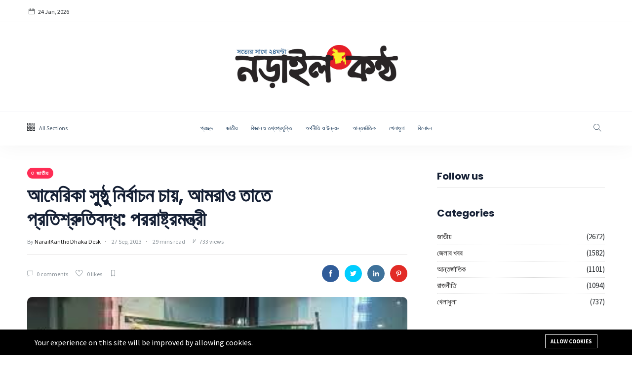

--- FILE ---
content_type: text/html; charset=UTF-8
request_url: https://narailkantho.com/amerika-sushthu-nirwacn-cay-amraoo-tate-prtisrutibddh-prrashtrmntree
body_size: 9944
content:
<!DOCTYPE html>
<html lang="bn">
<head>
  <script async src="https://pagead2.googlesyndication.com/pagead/js/adsbygoogle.js?client=ca-pub-8895749747211472"
     crossorigin="anonymous"></script>
     
     <meta name="google-adsense-account" content="ca-pub-8895749747211472">
    <meta charset="utf-8">
    <meta http-equiv="X-UA-Compatible" content="IE=edge">
    <meta content="width=device-width, initial-scale=1, minimum-scale=1, maximum-scale=5, user-scalable=1"
          name="viewport"/>
    <meta name="csrf-token" content="y8eJU02cbqh1FxsW5fRKgh1ICpzhIdYqZJNkvrgU">
    <link
        href="https://fonts.googleapis.com/css2?family=Poppins:wght@400;700&family=Source+Sans+Pro:ital,wght@0,400;0,500;0,700;0,900;1,400&display=swap"
        rel="stylesheet" type="text/css">
    <!-- Fonts-->
    <!-- CSS Library-->
    <style>
        :root {
            --color-primary: #87C6E3;
            --color-secondary: #455265;
            --color-success: #76E1C6;
            --color-danger: #F0A9A9;
            --color-warning: #E6BF7E;
            --color-info: #47B3BA;
            --color-light: #F3F3F3;
            --color-dark: #111111;
            --color-link: #222831;
            --color-white: #FFFFFF;
            --font-body: Source Sans Pro, sans-serif;
            --font-header: Poppins, sans-serif;
        }
    </style>

    <script>
        "use strict";
        window.themeUrl = 'https://narailkantho.com/themes/ultra';
        window.siteUrl = 'https://narailkantho.com';
        window.currentLanguage = 'bn';
    </script>

    <link rel="shortcut icon" href="https://narailkantho.com/storage/narailkantho-3.jpg">

<title>আমেরিকা সুষ্ঠু নির্বাচন চায়, আমরাও তাতে প্রতিশ্রুতিবদ্ধ: পররাষ্ট্রমন্ত্রী</title>
<meta name="description" content="আমেরিকার সঙ্গে বাংলাদেশের সম্পর্ক অত্যন্ত মধুর, কিন্তু কিছু গোষ্ঠী তিক্ততা সৃষ্টি করার চেষ্টা করছে এবং বাংলাদেশ নিয়ে মিথ্যাচার করছে বলে মন্তব্য করেছেন পররাষ্ট্রমন্ত্রী ড. এ কে আব্দুল মোমেন। তিনি বলেন, বন্ধুরাষ্ট্র আমেরিকাও অবাধ সুষ্ঠু নির্বাচন প্রত্যাশা করে আর আমরাও অবাধ ও সুষ্ঠু নির্বাচন করতে প্রতিশ্রুতিবদ্ধ।">
<link rel="canonical" href="https://narailkantho.com/amerika-sushthu-nirwacn-cay-amraoo-tate-prtisrutibddh-prrashtrmntree">
<meta property="og:site_name" content="">
<meta property="og:image" content="https://narailkantho.com/storage/80.jpeg">
<meta property="og:description" content="আমেরিকার সঙ্গে বাংলাদেশের সম্পর্ক অত্যন্ত মধুর, কিন্তু কিছু গোষ্ঠী তিক্ততা সৃষ্টি করার চেষ্টা করছে এবং বাংলাদেশ নিয়ে মিথ্যাচার করছে বলে মন্তব্য করেছেন পররাষ্ট্রমন্ত্রী ড. এ কে আব্দুল মোমেন। তিনি বলেন, বন্ধুরাষ্ট্র আমেরিকাও অবাধ সুষ্ঠু নির্বাচন প্রত্যাশা করে আর আমরাও অবাধ ও সুষ্ঠু নির্বাচন করতে প্রতিশ্রুতিবদ্ধ।">
<meta property="og:url" content="https://narailkantho.com/amerika-sushthu-nirwacn-cay-amraoo-tate-prtisrutibddh-prrashtrmntree">
<meta property="og:title" content="আমেরিকা সুষ্ঠু নির্বাচন চায়, আমরাও তাতে প্রতিশ্রুতিবদ্ধ: পররাষ্ট্রমন্ত্রী">
<meta property="og:type" content="article">
<meta name="twitter:title" content="আমেরিকা সুষ্ঠু নির্বাচন চায়, আমরাও তাতে প্রতিশ্রুতিবদ্ধ: পররাষ্ট্রমন্ত্রী">
<meta name="twitter:description" content="আমেরিকার সঙ্গে বাংলাদেশের সম্পর্ক অত্যন্ত মধুর, কিন্তু কিছু গোষ্ঠী তিক্ততা সৃষ্টি করার চেষ্টা করছে এবং বাংলাদেশ নিয়ে মিথ্যাচার করছে বলে মন্তব্য করেছেন পররাষ্ট্রমন্ত্রী ড. এ কে আব্দুল মোমেন। তিনি বলেন, বন্ধুরাষ্ট্র আমেরিকাও অবাধ সুষ্ঠু নির্বাচন প্রত্যাশা করে আর আমরাও অবাধ ও সুষ্ঠু নির্বাচন করতে প্রতিশ্রুতিবদ্ধ।">

<link media="all" type="text/css" rel="stylesheet" href="https://narailkantho.com/vendor/core/plugins/cookie-consent/css/cookie-consent.css?v=1.0.0">
<link media="all" type="text/css" rel="stylesheet" href="https://narailkantho.com/vendor/core/plugins/language/css/language-public.css?v=1.1.0">
<link media="all" type="text/css" rel="stylesheet" href="https://narailkantho.com/vendor/core/core/base/libraries/ckeditor/content-styles.css">
<link media="all" type="text/css" rel="stylesheet" href="https://narailkantho.com/vendor/core/plugins/toc/css/toc.css">
<link media="all" type="text/css" rel="stylesheet" href="https://narailkantho.com/themes/ultra/css/vendor/bootstrap.min.css">
<link media="all" type="text/css" rel="stylesheet" href="https://narailkantho.com/themes/ultra/css/vendor/flaticon.css">
<link media="all" type="text/css" rel="stylesheet" href="https://narailkantho.com/themes/ultra/css/vendor/slicknav.css">
<link media="all" type="text/css" rel="stylesheet" href="https://narailkantho.com/themes/ultra/css/vendor/animate.min.css">
<link media="all" type="text/css" rel="stylesheet" href="https://narailkantho.com/themes/ultra/css/vendor/fontawesome-all.min.css">
<link media="all" type="text/css" rel="stylesheet" href="https://narailkantho.com/themes/ultra/css/vendor/themify-icons.css">
<link media="all" type="text/css" rel="stylesheet" href="https://narailkantho.com/themes/ultra/css/vendor/slick.css">
<link media="all" type="text/css" rel="stylesheet" href="https://narailkantho.com/themes/ultra/css/vendor/perfect-scrollbar.css">
<link media="all" type="text/css" rel="stylesheet" href="https://narailkantho.com/themes/ultra/css/vendor/jquery-ui.css">
<link media="all" type="text/css" rel="stylesheet" href="https://narailkantho.com/themes/ultra/css/style.css?v=2.6.1">




<script async src="https://pagead2.googlesyndication.com/pagead/js/adsbygoogle.js?client=ca-pub-8895749747211472"
     crossorigin="anonymous"></script><script type="application/ld+json">{"@context":"https:\/\/schema.org","@type":"NewsArticle","mainEntityOfPage":{"@type":"WebPage","@id":"https:\/\/narailkantho.com\/amerika-sushthu-nirwacn-cay-amraoo-tate-prtisrutibddh-prrashtrmntree"},"headline":"\u0986\u09ae\u09c7\u09b0\u09bf\u0995\u09be \u09b8\u09c1\u09b7\u09cd\u09a0\u09c1 \u09a8\u09bf\u09b0\u09cd\u09ac\u09be\u099a\u09a8 \u099a\u09be\u09df, \u0986\u09ae\u09b0\u09be\u0993 \u09a4\u09be\u09a4\u09c7 \u09aa\u09cd\u09b0\u09a4\u09bf\u09b6\u09cd\u09b0\u09c1\u09a4\u09bf\u09ac\u09a6\u09cd\u09a7: \u09aa\u09b0\u09b0\u09be\u09b7\u09cd\u099f\u09cd\u09b0\u09ae\u09a8\u09cd\u09a4\u09cd\u09b0\u09c0","description":"\u0986\u09ae\u09c7\u09b0\u09bf\u0995\u09be\u09b0 \u09b8\u0999\u09cd\u0997\u09c7 \u09ac\u09be\u0982\u09b2\u09be\u09a6\u09c7\u09b6\u09c7\u09b0 \u09b8\u09ae\u09cd\u09aa\u09b0\u09cd\u0995 \u0985\u09a4\u09cd\u09af\u09a8\u09cd\u09a4 \u09ae\u09a7\u09c1\u09b0, \u0995\u09bf\u09a8\u09cd\u09a4\u09c1 \u0995\u09bf\u099b\u09c1 \u0997\u09cb\u09b7\u09cd\u09a0\u09c0 \u09a4\u09bf\u0995\u09cd\u09a4\u09a4\u09be \u09b8\u09c3\u09b7\u09cd\u099f\u09bf \u0995\u09b0\u09be\u09b0 \u099a\u09c7\u09b7\u09cd\u099f\u09be \u0995\u09b0\u099b\u09c7 \u098f\u09ac\u0982 \u09ac\u09be\u0982\u09b2\u09be\u09a6\u09c7\u09b6 \u09a8\u09bf\u09df\u09c7 \u09ae\u09bf\u09a5\u09cd\u09af\u09be\u099a\u09be\u09b0 \u0995\u09b0\u099b\u09c7 \u09ac\u09b2\u09c7 \u09ae\u09a8\u09cd\u09a4\u09ac\u09cd\u09af \u0995\u09b0\u09c7\u099b\u09c7\u09a8 \u09aa\u09b0\u09b0\u09be\u09b7\u09cd\u099f\u09cd\u09b0\u09ae\u09a8\u09cd\u09a4\u09cd\u09b0\u09c0 \u09a1. \u098f \u0995\u09c7 \u0986\u09ac\u09cd\u09a6\u09c1\u09b2 \u09ae\u09cb\u09ae\u09c7\u09a8\u0964 \u09a4\u09bf\u09a8\u09bf \u09ac\u09b2\u09c7\u09a8, \u09ac\u09a8\u09cd\u09a7\u09c1\u09b0\u09be\u09b7\u09cd\u099f\u09cd\u09b0 \u0986\u09ae\u09c7\u09b0\u09bf\u0995\u09be\u0993 \u0985\u09ac\u09be\u09a7 \u09b8\u09c1\u09b7\u09cd\u09a0\u09c1 \u09a8\u09bf\u09b0\u09cd\u09ac\u09be\u099a\u09a8 \u09aa\u09cd\u09b0\u09a4\u09cd\u09af\u09be\u09b6\u09be \u0995\u09b0\u09c7 \u0986\u09b0 \u0986\u09ae\u09b0\u09be\u0993 \u0985\u09ac\u09be\u09a7 \u0993 \u09b8\u09c1\u09b7\u09cd\u09a0\u09c1 \u09a8\u09bf\u09b0\u09cd\u09ac\u09be\u099a\u09a8 \u0995\u09b0\u09a4\u09c7 \u09aa\u09cd\u09b0\u09a4\u09bf\u09b6\u09cd\u09b0\u09c1\u09a4\u09bf\u09ac\u09a6\u09cd\u09a7\u0964","image":{"@type":"ImageObject","url":"https:\/\/narailkantho.com\/storage\/80.jpeg"},"author":{"@type":"Person","url":"https:\/\/narailkantho.com","name":"NarailKantho Dhaka Desk"},"publisher":{"@type":"Organization","name":"","logo":{"@type":"ImageObject","url":"https:\/\/narailkantho.com\/storage\/narailkantho-3.jpg"}},"datePublished":"2023-09-27","dateModified":"2026-01-24"}</script><link type="application/atom+xml" rel="alternate" title="Posts feed" href="https://narailkantho.com/feed/posts">
<link rel="preconnect" href="https://www.google.com">
<link rel="preconnect" href="https://www.gstatic.com" crossorigin>


<script>
    window.siteUrl = "https://narailkantho.com";
</script>

</head>

<body >
<div id="alert-container"></div>

<div class="scroll-progress primary-bg"></div>

<div class="main-wrap">
    
    <aside id="sidebar-wrapper"
       class="custom-scrollbar offcanvas-sidebar "
       data-load-url="https://narailkantho.com/ajax/get-panel-inner">
    <button class="off-canvas-close"><i class="ti-close"></i></button>
    <div class="sidebar-inner"></div>
</aside>


    <header class="main-header header-style-1">
    <div class="top-bar pt-10 pb-10 background-white  d-none d-md-block">
    <div class="container">
        <div class="row">
            <div class="col-6 text-left">
                                    <div class="language d-inline-block font-small ">
                        
                    </div>
                                <div class="d-inline-block">
                    <ul>
                        <li>
                            <span class="font-small"><i class="ti-calendar mr-5"></i>
                                24 Jan, 2026
                            </span>
                        </li>
                    </ul>
                </div>
            </div>

            <div class="col-6 text-right">
                                    <ul class="header-social-network d-inline-block list-inline ">
                                            </ul>
                
                            </div>
        </div>
    </div>
</div>
<!--End top bar-->


            <div class="header-logo background-white text-center pt-40 pb-40 d-none d-lg-block">
            <div class="container">
                <div class="row">
                    <div class="col-12">
                        <a href="https://narailkantho.com">
                            <img class="img-logo d-inline"
                                 src="https://narailkantho.com/storage/narailkantho-3.jpg"
                                 alt="">
                        </a>
                    </div>
                </div>
            </div>
        </div>
    
    <div class="header-bottom header-sticky background-white text-center">
        <div class="mobile_menu d-lg-none d-block"></div>
        <div class="container">
            <div class="row">
                <div class="col-12">
                    <!-- Off canvas -->
<div class="off-canvas-toggle-cover">
    <div class="off-canvas-toggle hidden d-inline-block ml-15" id="off-canvas-toggle">
        <i class="ti-layout-grid3"></i>
        <p class="font-small d-none d-md-inline">All Sections</p>
    </div>
</div>

                    <div class="logo-tablet d-md-inline d-lg-none d-none">
    <a href="https://narailkantho.com">
        <img class="logo-img d-inline" src="https://narailkantho.com/storage/narailkantho-mobile-3.jpg" alt="">
    </a>
</div>

                    <div class="logo-mobile d-inline d-md-none">
    <a href="https://narailkantho.com">
        <img class="logo-img d-inline" src="https://narailkantho.com/storage/mobile-logo.png" alt="">
    </a>
</div>


                    <div class="main-nav text-center d-none d-lg-block" style="display: none">
                        <nav>
                            <ul  id="navigation" class="main-menu" is-main-menu>
            <li class="cat-item   ">
            <a href="https://narailkantho.com" >
                 <i class="home"></i>  প্রচ্ছদ
            </a>
                    </li>
            <li class="cat-item   ">
            <a href="https://narailkantho.com/national" >
                 জাতীয়
            </a>
                    </li>
            <li class="cat-item   ">
            <a href="https://narailkantho.com/science-and-technology" >
                 বিজ্ঞান ও তথ্যপ্রযু্ক্তি
            </a>
                    </li>
            <li class="cat-item   ">
            <a href="https://narailkantho.com/economy" >
                 অর্থনীতি ও উন্নয়ন
            </a>
                    </li>
            <li class="cat-item   ">
            <a href="https://narailkantho.com/international" >
                 আন্তর্জাতিক
            </a>
                    </li>
            <li class="cat-item   ">
            <a href="https://narailkantho.com/sport" >
                 খেলাধুলা
            </a>
                    </li>
            <li class="cat-item   ">
            <a href="https://narailkantho.com/entertainment" >
                 বিনোদন
            </a>
                    </li>
    
            
                    <li class="text-left d-block d-md-none">
                                            </li>
        
                    <li class="text-left d-block d-md-none">
                <div class="header-social-network d-inline-block list-inline ">
                                    </div>
            </li>
            </ul>

                        </nav>
                    </div>

                    <!-- Search -->
<div class="search-button">
    <button class="search-icon"><i class="ti-search"></i></button>
    <span class="search-close float-right font-small"><i class="ti-close mr-5"></i>CLOSE</span>
</div>

                </div>
            </div>
        </div>
    </div>

    </header>


    <!--Search Form-->
<div class="main-search-form transition-02s">
    <div class="container">
        <div class="pt-10 pb-50 main-search-form-cover">
            <div class="row mb-20">
                <div class="col-12">
                    <form action="https://narailkantho.com/search" method="get" class="search-form position-relative">
                        <div class="search-form-icon"><i class="ti-search"></i></div>
                        <label>
                            <input type="text" class="search_field" placeholder="Enter keywords for search..."
                                   value="" name="q">
                        </label>
                    </form>
                </div>
            </div>
            <div class="row">
                <div class="col-12 font-small suggested-area">
                    <p class="d-inline font-small suggested"><strong>Suggested:</strong></p>
                    <ul class="list-inline d-inline-block">
                                                    <li class="list-inline-item"><a href="https://narailkantho.com/tag/nrail">নড়াইল</a></li>
                                                    <li class="list-inline-item"><a href="https://narailkantho.com/tag/nrailknth">নড়াইলকণ্ঠ</a></li>
                                                    <li class="list-inline-item"><a href="https://narailkantho.com/tag/lohagra">লোহাগড়া</a></li>
                                                    <li class="list-inline-item"><a href="https://narailkantho.com/tag/gopalnj">গোপালঞ্জ</a></li>
                                                    <li class="list-inline-item"><a href="https://narailkantho.com/tag/bienpi">বিএনপি</a></li>
                                                    <li class="list-inline-item"><a href="https://narailkantho.com/tag/masrafee">মাশরাফী</a></li>
                                                    <li class="list-inline-item"><a href="https://narailkantho.com/tag/rajneeti">রাজনীতি</a></li>
                                                    <li class="list-inline-item"><a href="https://narailkantho.com/tag/prdhanmntree">প্রধানমন্ত্রী</a></li>
                                                    <li class="list-inline-item"><a href="https://narailkantho.com/tag/kaliya">কালিয়া</a></li>
                                                    <li class="list-inline-item"><a href="https://narailkantho.com/tag/nirwacn">নির্বাচন</a></li>
                                            </ul>
                </div>
            </div>
        </div>
    </div>
</div>



<!--main content-->
<div class="main_content sidebar_right pb-50  pt-50 ">
    <div data-post-id="1320"></div>
    
    <div class="container">
        <div class="row">
            <div class="col-lg-8 col-md-12 col-sm-12">
                                    <div class="entry-header single-header-default entry-header-1 mb-30">
                <div class="entry-meta meta-0 font-small mb-15">
            <a href="https://narailkantho.com/national">
                <span class="post-cat background1 color-white">জাতীয়</span>
            </a>
        </div>
        <h1 class="post-title">
        <a href="https://narailkantho.com/amerika-sushthu-nirwacn-cay-amraoo-tate-prtisrutibddh-prrashtrmntree" >আমেরিকা সুষ্ঠু নির্বাচন চায়, আমরাও তাতে প্রতিশ্রুতিবদ্ধ: পররাষ্ট্রমন্ত্রী</a>
    </h1>

    <div class="entry-meta meta-1 font-small color-grey mt-15 mb-15">
                    <span class="post-by">By <a href="https://narailkantho.com">NarailKantho Dhaka Desk</a></span>
                <span class="post-on has-dot">27 Sep, 2023</span>
        <span class="time-reading has-dot">29 mins read</span>
        <span class="hit-count"><i class="ti-bolt"></i> 733 views</span>
    </div>

    <div class="bt-1 border-color-1 mt-20 mb-20"></div>
    <div class="clearfix">
        <div class="entry-meta meta-1 font-small color-grey float-left mt-10">
                            <span class="hit-count"><i class="ti-comment mr-5"></i> 0 comments</span>
                                        <span
                    class="btn-action-favorite-post "
                    title="Add to favorite"
                    data-post-id="1320"
                    data-login-id=""
                    data-url="https://narailkantho.com/favorite-post/subscribe">
                    <i class="ti-heart mr-5"></i>
                </span>
                <span> 0 likes</span>
                <span
                    class="hit-count btn-action-favorite-post "
                    title="Add to bookmark"
                    data-type="bookmark"
                    data-post-id="1320"
                    data-login-id=""
                    data-url="https://narailkantho.com/bookmark-post/subscribe">
                    <i class="ti-bookmark mr-5"></i>
                </span>
                    </div>
        <ul class="d-inline-block list-inline float-right single-social-share">
            <li class="list-inline-item">
    <a class="social-icon facebook-icon text-xs-center color-white"
       href="javascript:void(0)"
       onclick="window.open('https://www.facebook.com/sharer/sharer.php?u=https%3A%2F%2Fnarailkantho.com%2Famerika-sushthu-nirwacn-cay-amraoo-tate-prtisrutibddh-prrashtrmntree&title=আমেরিকার সঙ্গে বাংলাদেশের সম্পর্ক অত্যন্ত মধুর, কিন্তু কিছু গোষ্ঠী তিক্ততা সৃষ্টি করার চেষ্টা করছে এবং বাংলাদেশ নিয়ে মিথ্যাচার করছে বলে মন্তব্য করেছেন পররাষ্ট্রমন্ত্রী ড. এ কে আব্দুল মোমেন। তিনি বলেন, বন্ধুরাষ্ট্র আমেরিকাও অবাধ সুষ্ঠু নির্বাচন প্রত্যাশা করে আর আমরাও অবাধ ও সুষ্ঠু নির্বাচন করতে প্রতিশ্রুতিবদ্ধ।', 'Share This Post', 'width=640,height=450'); return false">
        <i class="ti-facebook"></i>
    </a>
</li>
<li class="list-inline-item">
    <a class="social-icon twitter-icon text-xs-center color-white"
       href="javascript:void(0)"
       onclick="window.open('https://twitter.com/intent/tweet?url=https%3A%2F%2Fnarailkantho.com%2Famerika-sushthu-nirwacn-cay-amraoo-tate-prtisrutibddh-prrashtrmntree&text=আমেরিকার সঙ্গে বাংলাদেশের সম্পর্ক অত্যন্ত মধুর, কিন্তু কিছু গোষ্ঠী তিক্ততা সৃষ্টি করার চেষ্টা করছে এবং বাংলাদেশ নিয়ে মিথ্যাচার করছে বলে মন্তব্য করেছেন পররাষ্ট্রমন্ত্রী ড. এ কে আব্দুল মোমেন। তিনি বলেন, বন্ধুরাষ্ট্র আমেরিকাও অবাধ সুষ্ঠু নির্বাচন প্রত্যাশা করে আর আমরাও অবাধ ও সুষ্ঠু নির্বাচন করতে প্রতিশ্রুতিবদ্ধ।', 'Share This Post', 'width=640,height=450'); return false">
        <i class="ti-twitter-alt"></i>
    </a>
</li>
<li class="list-inline-item">
    <a class="social-icon instagram-icon text-xs-center color-white"
       href="javascript:void(0)"
       onclick="window.open('https://www.linkedin.com/shareArticle?mini=true&url=https%3A%2F%2Fnarailkantho.com%2Famerika-sushthu-nirwacn-cay-amraoo-tate-prtisrutibddh-prrashtrmntree&summary=আমেরিকার সঙ্গে বাংলাদেশের সম্পর্ক অত্যন্ত মধুর, কিন্তু কিছু গোষ্ঠী তিক্ততা সৃষ্টি করার চেষ্টা করছে এবং বাংলাদেশ নিয়ে মিথ্যাচার করছে বলে মন্তব্য করেছেন পররাষ্ট্রমন্ত্রী ড. এ কে আব্দুল মোমেন। তিনি বলেন, বন্ধুরাষ্ট্র আমেরিকাও অবাধ সুষ্ঠু নির্বাচন প্রত্যাশা করে আর আমরাও অবাধ ও সুষ্ঠু নির্বাচন করতে প্রতিশ্রুতিবদ্ধ।', 'Share This Post', 'width=640,height=450'); return false">
        <i class="ti-linkedin"></i>
    </a>
</li>
<li class="list-inline-item">
    <a class="social-icon pinterest-icon text-xs-center color-white"
       href="javascript:void(0)"
       onclick="window.open('http://pinterest.com/pin/create/button/?url=https%3A%2F%2Fnarailkantho.com%2Famerika-sushthu-nirwacn-cay-amraoo-tate-prtisrutibddh-prrashtrmntree&summary=আমেরিকার সঙ্গে বাংলাদেশের সম্পর্ক অত্যন্ত মধুর, কিন্তু কিছু গোষ্ঠী তিক্ততা সৃষ্টি করার চেষ্টা করছে এবং বাংলাদেশ নিয়ে মিথ্যাচার করছে বলে মন্তব্য করেছেন পররাষ্ট্রমন্ত্রী ড. এ কে আব্দুল মোমেন। তিনি বলেন, বন্ধুরাষ্ট্র আমেরিকাও অবাধ সুষ্ঠু নির্বাচন প্রত্যাশা করে আর আমরাও অবাধ ও সুষ্ঠু নির্বাচন করতে প্রতিশ্রুতিবদ্ধ।', 'Share This Post', 'width=640,height=450'); return false">
        <i class="ti-pinterest"></i>
    </a>
</li>

        </ul>
    </div>
</div>

<div class="video-player">
            <figure class="single-thumnail">
            <div class="border-radius-5">
                <div class="slider-single text-center">
                    <img class="border-radius-10 lazy"
                         src="https://narailkantho.com/storage/80.jpeg"
                         data-src="https://narailkantho.com/storage/80-1024xauto.jpeg"
                         src=""
                         loading="lazy"
                         style="width: 100%;"
                         alt="আমেরিকা সুষ্ঠু নির্বাচন চায়, আমরাও তাতে প্রতিশ্রুতিবদ্ধ: পররাষ্ট্রমন্ত্রী">
                </div>
            </div>
        </figure>
    </div>

                
                <div class="single-excerpt">
                    <p class="font-large">আমেরিকার সঙ্গে বাংলাদেশের সম্পর্ক অত্যন্ত মধুর, কিন্তু কিছু গোষ্ঠী তিক্ততা সৃষ্টি করার চেষ্টা করছে এবং বাংলাদেশ নিয়ে মিথ্যাচার করছে বলে মন্তব্য করেছেন পররাষ্ট্রমন্ত্রী ড. এ কে আব্দুল মোমেন। তিনি বলেন, বন্ধুরাষ্ট্র আমেরিকাও অবাধ সুষ্ঠু নির্বাচন প্রত্যাশা করে আর আমরাও অবাধ ও সুষ্ঠু নির্বাচন করতে প্রতিশ্রুতিবদ্ধ।</p>
                </div>
                <div class="entry-main-content wow fadeIn animated">
                                        <div class="ck-content"><article class="jw_detail_content_holder jw_detail_content_body content mb16"><div class="viewport jw_article_body"><p style="text-align:justify;">সম্প্রতি নিউইয়র্কের বাঙালি অধ্যুষিত জ্যাকসন হাইটসে বঙ্গবন্ধু ফাউন্ডেশন, যুক্তরাষ্ট্র শাখা আয়োজিত এক মতবিনিময় সভায় মন্ত্রী এই মন্তব্য করেন। আজ বুধবার পররাষ্ট্র মন্ত্রণালয় থেকে পাঠানো এক সংবাদ বিজ্ঞপ্তিতে এসব জানানো হয়।</p><p style="text-align:justify;">পররাষ্ট্রমন্ত্রী বলেন, ‘যুক্তরাষ্ট্রের সঙ্গে আমাদের অত্যন্ত বন্ধুত্বপূর্ণ সম্পর্ক রয়েছে। আমরা যে নীতি ও মূল্যবোধে বিশ্বাস করি, যুক্তরাষ্ট্র সেই নীতি ও মূল্যবোধে বিশ্বাস করে। বাংলাদেশ হচ্ছে সেই দেশ যেখানে গণতন্ত্রের জন্য আমরা লড়াই সংগ্রাম করেছি। আমরা জনগণের ভোটে জয়লাভ করলেও ১৯৭১ সালে আমাদের সরকার গঠন করতে দেয়নি। বরং আমাদের ওপর গণহত্যা চালানো হয়েছিল আর তখন বঙ্গবন্ধু স্বাধীনতার ঘোষণা দেন।’</p><p style="text-align:justify;">ড. মোমেন বলেন, ‘আমরা স্বাধীনতার ঘোষণা দিয়েছিলাম গণতন্ত্র, ন্যায়বিচার, মানবাধিকার প্রতিষ্ঠার জন্য। এজন্য স্বাধীনতা যুদ্ধে আমাদের ৩০ লাখ মানুষের প্রাণ দিতে হয়েছে। পৃথিবীর কোথাও গণতন্ত্র ও মানবাধিকারের জন্য এতো অল্প সময়ে এতো মানুষ আত্মত্যাগ করেনি। আমরা পৃথিবীর মধ্যে একমাত্র জাতি যারা গণতন্ত্র ও মানবাধিকারের জন্য এতো বড় ত্যাগ স্বীকার করেছে।’</p><p style="text-align:justify;">পররাষ্ট্রমন্ত্রী বলেন, যুক্তরাষ্ট্র গণতন্ত্রে ও মানবাধিকারে বিশ্বাস করে। তাই যুক্তরাষ্ট্রের সঙ্গে আমাদের মতের, চিন্তার মিল আছে। নীতিগতভাবে আমাদের দুদেশের মধ্যে মিল রয়েছে।</p><p style="text-align:justify;">তবে তাদের কোনো কোনো ব্যক্তিবিশেষ হয়ত আমাদের উন্নয়ন পছন্দ করছেন না, তাদের ব্যাপারে সজাগ থাকতে যুক্তরাষ্ট্রে প্রবাসী বাংলাদেশিদের প্রতি আহ্বান জানান পররাষ্ট্রমন্ত্রী। কেউ বাংলাদেশ নিয়ে মিথ্যাচার করলে তাদের মিথ্যাচারকে চ্যালেঞ্জ করতে দলমত নির্বিশেষে প্রবাসী বাংলাদেশিদের রুখে দাঁড়াতেও আহ্বান জানান তিনি।</p><p style="text-align:justify;">ডিজিটাল সিকিউরিটি অ্যাক্ট সংশোধনের কথা উল্লেখ করে মন্ত্রী বলেন, যুক্তরাষ্ট্র বন্ধু রাষ্ট্র হিসেবে যেসব ভালো পরামর্শ দেয় আমরা সেটা গ্রহণ করি। যুক্তরাষ্ট্র অবাধ সুষ্ঠু নির্বাচন প্রত্যাশা করে আর আমরাও অবাধ ও সুষ্ঠু নির্বাচন করতে প্রতিশ্রুতিবদ্ধ। কিন্তু আমাদের দেশের কিছু লোক আছে যারা নির্বাচন বয়কট করতে চায়, নির্বাচন ভয় পায়। নির্বাচন বানচাল করতে তারা সবরকমের চেষ্টা করে।</p><p style="text-align:justify;">পররাষ্ট্রমন্ত্রী বলেন, ‘বাংলাদেশ এখন বিশ্বের ৩৫তম বৃহৎ অর্থনীতির দেশ। বাংলাদেশের বর্তমান অর্থনৈতিক উন্নয়নের ধারা অব্যাহত থাকলে কয়েক বছরের মধ্যে আমরা ২৬তম বড় অর্থনীতিতে পরিণত হব। আমাদের রয়েছে ১৭ কোটি মানুষ, তাই আমাদের নিজস্ব বাজারও অনেক বড়। সেজন্য আমাদের দেশের প্রতি অনেকেরই আগ্রহ বেড়েছে, কারণ আমাদের মাথাপিছু আয় ৫ গুণ বেড়েছে। দারিদ্রের হার অর্ধেকের বেশি কমেছে। এসবই শেখ হাসিনার সরকারের লক্ষ্যভিত্তিক পদক্ষেপ বাস্তবায়নের কারণে সম্ভব হয়েছে।’</p><p style="text-align:justify;">ড. মোমেন আরও বলেন, ‘আমরা এখন খাদ্যে স্বয়ংসম্পূর্ণ। মাছ এবং সবজি উৎপাদনে আমরা বিশ্বে তৃতীয়। চাল উৎপাদনে আমরা বিশ্বে চতুর্থ। আমাদের কৃষিজমি অনেক কমে গেছে কিন্তু খাদ্য উৎপাদন চারগুণ বেড়েছে। প্রধানমন্ত্রী শেখ হাসিনার দূরদর্শী নেতৃত্বের কারণে এটা সম্ভব হয়েছে। তবে আমরা এই উন্নতি করছি বলে অনেকেরই গাত্রদাহ হচ্ছে। আমাদের দেশের উন্নয়ন কর্মকাণ্ড অনেকেরই পছন্দ হচ্ছে না। কারণ এখন আমরা বিদেশির পয়সায় চলি না। আর আমরা উন্নতি করেছি বলে অনেকের আগ্রহ বেড়েছে। অনেকেই আমাদের কাছে টানার চেষ্টা করছে। কিন্তু আমরা কারো লেজুরবৃত্তি করতে চাই না। আমরা একটা স্বাধীন সার্বভৌম দেশ। আমরা বিজয়ের জাতি। আমাদের জাতির পিতা বঙ্গবন্ধু শেখ মুজিবুর রহমান আমাদের একটি সুন্দর পররাষ্ট্রনীতি দিয়ে গেছেন। আর এই নীতি হচ্ছে- সবার সাথে বন্ধুত্ব, কারো সাথে বৈরিতা নয়। আমরা এই নীতিতে বিশ্বাস করি। আমরা একটা ভারসাম্যপূর্ণ পররাষ্ট্রনীতি অনুসরণ করি।'</p><p style="text-align:justify;">বঙ্গবন্ধু ফাউন্ডেশন যুক্তরাষ্ট্র শাখার সাধারণ সম্পাদক আব্দুল কাদের মিয়ার সভাপতিত্বে অনুষ্ঠিত এ মতবিনিময় সভায় বিশেষ অতিথি হিসেবে উপস্থিত ছিলেন বঙ্গবন্ধু ফাউন্ডেশনের কেন্দ্রীয় কমিটির নির্বাহী সভাপতি ড. মসিউর মালেক।</p></div></article></div>
                </div>

                
                <div class="entry-bottom mt-50 mb-30">
                                    </div>

                <div class="single-social-share clearfix wow fadeIn animated">
                    <ul class="d-inline-block list-inline float-right">
                        <li class="list-inline-item">
    <a class="social-icon facebook-icon text-xs-center color-white"
       href="javascript:void(0)"
       onclick="window.open('https://www.facebook.com/sharer/sharer.php?u=https%3A%2F%2Fnarailkantho.com%2Famerika-sushthu-nirwacn-cay-amraoo-tate-prtisrutibddh-prrashtrmntree&title=আমেরিকার সঙ্গে বাংলাদেশের সম্পর্ক অত্যন্ত মধুর, কিন্তু কিছু গোষ্ঠী তিক্ততা সৃষ্টি করার চেষ্টা করছে এবং বাংলাদেশ নিয়ে মিথ্যাচার করছে বলে মন্তব্য করেছেন পররাষ্ট্রমন্ত্রী ড. এ কে আব্দুল মোমেন। তিনি বলেন, বন্ধুরাষ্ট্র আমেরিকাও অবাধ সুষ্ঠু নির্বাচন প্রত্যাশা করে আর আমরাও অবাধ ও সুষ্ঠু নির্বাচন করতে প্রতিশ্রুতিবদ্ধ।', 'Share This Post', 'width=640,height=450'); return false">
        <i class="ti-facebook"></i>
    </a>
</li>
<li class="list-inline-item">
    <a class="social-icon twitter-icon text-xs-center color-white"
       href="javascript:void(0)"
       onclick="window.open('https://twitter.com/intent/tweet?url=https%3A%2F%2Fnarailkantho.com%2Famerika-sushthu-nirwacn-cay-amraoo-tate-prtisrutibddh-prrashtrmntree&text=আমেরিকার সঙ্গে বাংলাদেশের সম্পর্ক অত্যন্ত মধুর, কিন্তু কিছু গোষ্ঠী তিক্ততা সৃষ্টি করার চেষ্টা করছে এবং বাংলাদেশ নিয়ে মিথ্যাচার করছে বলে মন্তব্য করেছেন পররাষ্ট্রমন্ত্রী ড. এ কে আব্দুল মোমেন। তিনি বলেন, বন্ধুরাষ্ট্র আমেরিকাও অবাধ সুষ্ঠু নির্বাচন প্রত্যাশা করে আর আমরাও অবাধ ও সুষ্ঠু নির্বাচন করতে প্রতিশ্রুতিবদ্ধ।', 'Share This Post', 'width=640,height=450'); return false">
        <i class="ti-twitter-alt"></i>
    </a>
</li>
<li class="list-inline-item">
    <a class="social-icon instagram-icon text-xs-center color-white"
       href="javascript:void(0)"
       onclick="window.open('https://www.linkedin.com/shareArticle?mini=true&url=https%3A%2F%2Fnarailkantho.com%2Famerika-sushthu-nirwacn-cay-amraoo-tate-prtisrutibddh-prrashtrmntree&summary=আমেরিকার সঙ্গে বাংলাদেশের সম্পর্ক অত্যন্ত মধুর, কিন্তু কিছু গোষ্ঠী তিক্ততা সৃষ্টি করার চেষ্টা করছে এবং বাংলাদেশ নিয়ে মিথ্যাচার করছে বলে মন্তব্য করেছেন পররাষ্ট্রমন্ত্রী ড. এ কে আব্দুল মোমেন। তিনি বলেন, বন্ধুরাষ্ট্র আমেরিকাও অবাধ সুষ্ঠু নির্বাচন প্রত্যাশা করে আর আমরাও অবাধ ও সুষ্ঠু নির্বাচন করতে প্রতিশ্রুতিবদ্ধ।', 'Share This Post', 'width=640,height=450'); return false">
        <i class="ti-linkedin"></i>
    </a>
</li>
<li class="list-inline-item">
    <a class="social-icon pinterest-icon text-xs-center color-white"
       href="javascript:void(0)"
       onclick="window.open('http://pinterest.com/pin/create/button/?url=https%3A%2F%2Fnarailkantho.com%2Famerika-sushthu-nirwacn-cay-amraoo-tate-prtisrutibddh-prrashtrmntree&summary=আমেরিকার সঙ্গে বাংলাদেশের সম্পর্ক অত্যন্ত মধুর, কিন্তু কিছু গোষ্ঠী তিক্ততা সৃষ্টি করার চেষ্টা করছে এবং বাংলাদেশ নিয়ে মিথ্যাচার করছে বলে মন্তব্য করেছেন পররাষ্ট্রমন্ত্রী ড. এ কে আব্দুল মোমেন। তিনি বলেন, বন্ধুরাষ্ট্র আমেরিকাও অবাধ সুষ্ঠু নির্বাচন প্রত্যাশা করে আর আমরাও অবাধ ও সুষ্ঠু নির্বাচন করতে প্রতিশ্রুতিবদ্ধ।', 'Share This Post', 'width=640,height=450'); return false">
        <i class="ti-pinterest"></i>
    </a>
</li>

                    </ul>
                </div>

                <div class="bt-1 border-color-1 mt-30 mb-30"></div>
                                    <div class="author-bio mt-50 border-radius-10 bg-white wow fadeIn animated">
                        <div class="author-image mb-md-30">
                            <a href="https://narailkantho.com">
                                <img class="avatar"
                                     src="https://narailkantho.com/vendor/core/core/base/images/placeholder.png"
                                     loading="lazy"
                                     alt="NarailKantho Dhaka Desk">
                            </a>
                        </div>
                        <div class="author-info">
                            <a href="https://narailkantho.com">
                                <h4 class="font-weight-bold mb-20">
                                    <span class="vcard author">
                                        <span class="fn">NarailKantho Dhaka Desk</span>
                                    </span>
                                </h4>
                            </a>
                            <p></p>
                        </div>
                    </div>
                
                
                
                                    <div class="related-posts">
    <h3 class="mb-30">Related posts</h3>
    <div class="loop-list">
                    <article class="row mb-30">
                <div class="col-md-4">
    <div class="post-thumb position-relative thumb-overlay mr-20">
        <div class="img-hover-slide border-radius-5 position-relative lazy"
             data-bg="https://narailkantho.com/storage/1544-400x400.jpg"
             style="background-image: url()">
            <a class="img-link" href="https://narailkantho.com/swadheentar-54-bchre-deser-sangbidhanik-prtishthangulo-swayttsasn-payni" ></a>
                                </div>
        <ul class="social-share">
            <li><a href="#"><i class="ti-sharethis"></i></a></li>
            <li>
    <a class="fb"
       href="javascript:void(0)"
       onclick="window.open('https://www.facebook.com/sharer/sharer.php?u=https%3A%2F%2Fnarailkantho.com%2Fswadheentar-54-bchre-deser-sangbidhanik-prtishthangulo-swayttsasn-payni&title=ডাক, টেলিযোগাযোগ ও তথ্যপ্রযুক্তি মন্ত্রণালয়ের দায়িত্বপ্রাপ্ত প্রধান উপদেষ্টার বিশেষ সহকারী ফয়েজ আহমদ তৈয়্যব বলেছেন, স্বাধীনতার ৫৪ বছরে আমরা অনেক চ্যালেঞ্জ পেরিয়েছি, কিন্তু দেশের সাংবিধানিক প্রতিষ্ঠানগুলো স্বায়ত্তশাসন পায়নি এবং জনগণের কাছে জবাবদিহি করতে পারেনি।', 'Share This Post', 'width=640,height=450'); return false"
       title="Share on Facebook">
        <i class="ti-facebook"></i>
    </a>
</li>
<li>
    <a class="tw"
       href="javascript:void(0)"
       onclick="window.open('https://twitter.com/intent/tweet?url=https%3A%2F%2Fnarailkantho.com%2Fswadheentar-54-bchre-deser-sangbidhanik-prtishthangulo-swayttsasn-payni&text=ডাক, টেলিযোগাযোগ ও তথ্যপ্রযুক্তি মন্ত্রণালয়ের দায়িত্বপ্রাপ্ত প্রধান উপদেষ্টার বিশেষ সহকারী ফয়েজ আহমদ তৈয়্যব বলেছেন, স্বাধীনতার ৫৪ বছরে আমরা অনেক চ্যালেঞ্জ পেরিয়েছি, কিন্তু দেশের সাংবিধানিক প্রতিষ্ঠানগুলো স্বায়ত্তশাসন পায়নি এবং জনগণের কাছে জবাবদিহি করতে পারেনি।', 'Share This Post', 'width=640,height=450'); return false"
       title="Tweet now">
        <i class="ti-twitter-alt"></i>
    </a>
</li>
<li>
    <a class="it"
       href="javascript:void(0)"
       onclick="window.open('https://www.linkedin.com/shareArticle?mini=true&url=https%3A%2F%2Fnarailkantho.com%2Fswadheentar-54-bchre-deser-sangbidhanik-prtishthangulo-swayttsasn-payni&summary=ডাক, টেলিযোগাযোগ ও তথ্যপ্রযুক্তি মন্ত্রণালয়ের দায়িত্বপ্রাপ্ত প্রধান উপদেষ্টার বিশেষ সহকারী ফয়েজ আহমদ তৈয়্যব বলেছেন, স্বাধীনতার ৫৪ বছরে আমরা অনেক চ্যালেঞ্জ পেরিয়েছি, কিন্তু দেশের সাংবিধানিক প্রতিষ্ঠানগুলো স্বায়ত্তশাসন পায়নি এবং জনগণের কাছে জবাবদিহি করতে পারেনি।', 'Share This Post', 'width=640,height=450'); return false"
       title="Share on Linkedin">
        <i class="ti-linkedin"></i>
    </a>
</li>
<li>
    <a class="pt"
       href="javascript:void(0)"
       onclick="window.open('http://pinterest.com/pin/create/button/?url=https%3A%2F%2Fnarailkantho.com%2Fswadheentar-54-bchre-deser-sangbidhanik-prtishthangulo-swayttsasn-payni&summary=ডাক, টেলিযোগাযোগ ও তথ্যপ্রযুক্তি মন্ত্রণালয়ের দায়িত্বপ্রাপ্ত প্রধান উপদেষ্টার বিশেষ সহকারী ফয়েজ আহমদ তৈয়্যব বলেছেন, স্বাধীনতার ৫৪ বছরে আমরা অনেক চ্যালেঞ্জ পেরিয়েছি, কিন্তু দেশের সাংবিধানিক প্রতিষ্ঠানগুলো স্বায়ত্তশাসন পায়নি এবং জনগণের কাছে জবাবদিহি করতে পারেনি।', 'Share This Post', 'width=640,height=450'); return false">
        <i class="ti-pinterest"></i>
    </a>
</li>

        </ul>
    </div>
</div>

<div class="col-md-8">
    <div class="post-content">
        <div class="entry-meta meta-0 font-small mb-15">
                                        <a href="https://narailkantho.com/national">
                    <span class="post-cat background9 color-white">জাতীয়</span>
                </a>
                    </div>
        <h4 class="post-title">
            <a href="https://narailkantho.com/swadheentar-54-bchre-deser-sangbidhanik-prtishthangulo-swayttsasn-payni" >
                ‘স্বাধীনতার ৫৪ বছরে দেশের সাংবিধানিক প্রতিষ্ঠানগুলো স্বায়ত্তশাসন পায়নি’
            </a>
        </h4>
        <div class="entry-meta meta-1 font-small color-grey mt-15 mb-15 d-flex">
            <span class="post-on">24 Jan, 2026</span>
            <span class="time-reading">
                <i class="ti-timer"></i>
                11 mins read
            </span>
            <span class="hit-count"><i class="ti-bolt"></i>4 views</span>
        </div>
        <p class="font-medium">ডাক, টেলিযোগাযোগ ও তথ্যপ্রযুক্তি মন্ত্রণালয়ের দায়িত্বপ্রাপ্ত প্রধান উপদেষ্টার বিশেষ সহকারী ফয়েজ আহমদ তৈয়্যব বলেছেন, স্বাধীনতার ৫৪ বছরে আমরা অনেক চ্যালেঞ্জ পেরিয়েছি, কিন্তু দেশের সাংবিধানিক প্রতিষ্ঠানগুলো স্বায়ত্তশাসন পায়নি এবং জনগণের কাছে জবাবদিহি করতে পারেনি।</p>
            </div>
</div>

            </article>
                    <article class="row mb-30">
                <div class="col-md-4">
    <div class="post-thumb position-relative thumb-overlay mr-20">
        <div class="img-hover-slide border-radius-5 position-relative lazy"
             data-bg="https://narailkantho.com/storage/1540-400x400.jpg"
             style="background-image: url()">
            <a class="img-link" href="https://narailkantho.com/12-februyarir-nirwacn-hbe-vbishzter-jnz-mandnd" ></a>
                                </div>
        <ul class="social-share">
            <li><a href="#"><i class="ti-sharethis"></i></a></li>
            <li>
    <a class="fb"
       href="javascript:void(0)"
       onclick="window.open('https://www.facebook.com/sharer/sharer.php?u=https%3A%2F%2Fnarailkantho.com%2F12-februyarir-nirwacn-hbe-vbishzter-jnz-mandnd&title=১২ ফেব্রুয়ারির সাধারণ নির্বাচন বাংলাদেশের ভবিষ্যতের সব নির্বাচনের জন্য একটি মানদণ্ড (বেঞ্চমার্ক) হয়ে থাকবে বলে মন্তব্য করেছেন প্রধান উপদেষ্টা অধ্যাপক মুহাম্মদ ইউনূস।', 'Share This Post', 'width=640,height=450'); return false"
       title="Share on Facebook">
        <i class="ti-facebook"></i>
    </a>
</li>
<li>
    <a class="tw"
       href="javascript:void(0)"
       onclick="window.open('https://twitter.com/intent/tweet?url=https%3A%2F%2Fnarailkantho.com%2F12-februyarir-nirwacn-hbe-vbishzter-jnz-mandnd&text=১২ ফেব্রুয়ারির সাধারণ নির্বাচন বাংলাদেশের ভবিষ্যতের সব নির্বাচনের জন্য একটি মানদণ্ড (বেঞ্চমার্ক) হয়ে থাকবে বলে মন্তব্য করেছেন প্রধান উপদেষ্টা অধ্যাপক মুহাম্মদ ইউনূস।', 'Share This Post', 'width=640,height=450'); return false"
       title="Tweet now">
        <i class="ti-twitter-alt"></i>
    </a>
</li>
<li>
    <a class="it"
       href="javascript:void(0)"
       onclick="window.open('https://www.linkedin.com/shareArticle?mini=true&url=https%3A%2F%2Fnarailkantho.com%2F12-februyarir-nirwacn-hbe-vbishzter-jnz-mandnd&summary=১২ ফেব্রুয়ারির সাধারণ নির্বাচন বাংলাদেশের ভবিষ্যতের সব নির্বাচনের জন্য একটি মানদণ্ড (বেঞ্চমার্ক) হয়ে থাকবে বলে মন্তব্য করেছেন প্রধান উপদেষ্টা অধ্যাপক মুহাম্মদ ইউনূস।', 'Share This Post', 'width=640,height=450'); return false"
       title="Share on Linkedin">
        <i class="ti-linkedin"></i>
    </a>
</li>
<li>
    <a class="pt"
       href="javascript:void(0)"
       onclick="window.open('http://pinterest.com/pin/create/button/?url=https%3A%2F%2Fnarailkantho.com%2F12-februyarir-nirwacn-hbe-vbishzter-jnz-mandnd&summary=১২ ফেব্রুয়ারির সাধারণ নির্বাচন বাংলাদেশের ভবিষ্যতের সব নির্বাচনের জন্য একটি মানদণ্ড (বেঞ্চমার্ক) হয়ে থাকবে বলে মন্তব্য করেছেন প্রধান উপদেষ্টা অধ্যাপক মুহাম্মদ ইউনূস।', 'Share This Post', 'width=640,height=450'); return false">
        <i class="ti-pinterest"></i>
    </a>
</li>

        </ul>
    </div>
</div>

<div class="col-md-8">
    <div class="post-content">
        <div class="entry-meta meta-0 font-small mb-15">
                                        <a href="https://narailkantho.com/national">
                    <span class="post-cat background7 color-white">জাতীয়</span>
                </a>
                    </div>
        <h4 class="post-title">
            <a href="https://narailkantho.com/12-februyarir-nirwacn-hbe-vbishzter-jnz-mandnd" >
                ১২ ফেব্রুয়ারির নির্বাচন হবে ভবিষ্যতের জন্য মানদণ্ড
            </a>
        </h4>
        <div class="entry-meta meta-1 font-small color-grey mt-15 mb-15 d-flex">
            <span class="post-on">23 Jan, 2026</span>
            <span class="time-reading">
                <i class="ti-timer"></i>
                26 mins read
            </span>
            <span class="hit-count"><i class="ti-bolt"></i>23 views</span>
        </div>
        <p class="font-medium">১২ ফেব্রুয়ারির সাধারণ নির্বাচন বাংলাদেশের ভবিষ্যতের সব নির্বাচনের জন্য একটি মানদণ্ড (বেঞ্চমার্ক) হয়ে থাকবে বলে মন্তব্য করেছেন প্রধান উপদেষ্টা অধ্যাপক মুহাম্মদ ইউনূস।</p>
            </div>
</div>

            </article>
                    <article class="row mb-30">
                <div class="col-md-4">
    <div class="post-thumb position-relative thumb-overlay mr-20">
        <div class="img-hover-slide border-radius-5 position-relative lazy"
             data-bg="https://narailkantho.com/storage/1539-400x400.jpg"
             style="background-image: url()">
            <a class="img-link" href="https://narailkantho.com/banglades-intarnzasnal-skul-end-kleje-onushthit-hlo-sports-karnival-2026" ></a>
                                </div>
        <ul class="social-share">
            <li><a href="#"><i class="ti-sharethis"></i></a></li>
            <li>
    <a class="fb"
       href="javascript:void(0)"
       onclick="window.open('https://www.facebook.com/sharer/sharer.php?u=https%3A%2F%2Fnarailkantho.com%2Fbanglades-intarnzasnal-skul-end-kleje-onushthit-hlo-sports-karnival-2026&title=নিজস্ব প্রতিবেদক,ঢাকা : ঢাকা সেনানিবাসস্থ বাংলাদেশ ইন্টারন্যাশনাল স্কুল এন্ড কলেজ, নির্ঝর আয়োজিত স্পোর্টস কার্নিভাল-২০২৬ অনুষ্ঠিত হয়েছে।', 'Share This Post', 'width=640,height=450'); return false"
       title="Share on Facebook">
        <i class="ti-facebook"></i>
    </a>
</li>
<li>
    <a class="tw"
       href="javascript:void(0)"
       onclick="window.open('https://twitter.com/intent/tweet?url=https%3A%2F%2Fnarailkantho.com%2Fbanglades-intarnzasnal-skul-end-kleje-onushthit-hlo-sports-karnival-2026&text=নিজস্ব প্রতিবেদক,ঢাকা : ঢাকা সেনানিবাসস্থ বাংলাদেশ ইন্টারন্যাশনাল স্কুল এন্ড কলেজ, নির্ঝর আয়োজিত স্পোর্টস কার্নিভাল-২০২৬ অনুষ্ঠিত হয়েছে।', 'Share This Post', 'width=640,height=450'); return false"
       title="Tweet now">
        <i class="ti-twitter-alt"></i>
    </a>
</li>
<li>
    <a class="it"
       href="javascript:void(0)"
       onclick="window.open('https://www.linkedin.com/shareArticle?mini=true&url=https%3A%2F%2Fnarailkantho.com%2Fbanglades-intarnzasnal-skul-end-kleje-onushthit-hlo-sports-karnival-2026&summary=নিজস্ব প্রতিবেদক,ঢাকা : ঢাকা সেনানিবাসস্থ বাংলাদেশ ইন্টারন্যাশনাল স্কুল এন্ড কলেজ, নির্ঝর আয়োজিত স্পোর্টস কার্নিভাল-২০২৬ অনুষ্ঠিত হয়েছে।', 'Share This Post', 'width=640,height=450'); return false"
       title="Share on Linkedin">
        <i class="ti-linkedin"></i>
    </a>
</li>
<li>
    <a class="pt"
       href="javascript:void(0)"
       onclick="window.open('http://pinterest.com/pin/create/button/?url=https%3A%2F%2Fnarailkantho.com%2Fbanglades-intarnzasnal-skul-end-kleje-onushthit-hlo-sports-karnival-2026&summary=নিজস্ব প্রতিবেদক,ঢাকা : ঢাকা সেনানিবাসস্থ বাংলাদেশ ইন্টারন্যাশনাল স্কুল এন্ড কলেজ, নির্ঝর আয়োজিত স্পোর্টস কার্নিভাল-২০২৬ অনুষ্ঠিত হয়েছে।', 'Share This Post', 'width=640,height=450'); return false">
        <i class="ti-pinterest"></i>
    </a>
</li>

        </ul>
    </div>
</div>

<div class="col-md-8">
    <div class="post-content">
        <div class="entry-meta meta-0 font-small mb-15">
                                        <a href="https://narailkantho.com/national">
                    <span class="post-cat background5 color-white">জাতীয়</span>
                </a>
                    </div>
        <h4 class="post-title">
            <a href="https://narailkantho.com/banglades-intarnzasnal-skul-end-kleje-onushthit-hlo-sports-karnival-2026" >
                বাংলাদেশ ইন্টারন্যাশনাল স্কুল এন্ড কলেজে অনুষ্ঠিত হলো স্পোর্টস কার্নিভাল-২০২৬
            </a>
        </h4>
        <div class="entry-meta meta-1 font-small color-grey mt-15 mb-15 d-flex">
            <span class="post-on">23 Jan, 2026</span>
            <span class="time-reading">
                <i class="ti-timer"></i>
                9 mins read
            </span>
            <span class="hit-count"><i class="ti-bolt"></i>25 views</span>
        </div>
        <p class="font-medium">নিজস্ব প্রতিবেদক,ঢাকা : ঢাকা সেনানিবাসস্থ বাংলাদেশ ইন্টারন্যাশনাল স্কুল এন্ড কলেজ, নির্ঝর আয়োজিত স্পোর্টস কার্নিভাল-২০২৬ অনুষ্ঠিত হয়েছে।</p>
            </div>
</div>

            </article>
            </div>
</div>

                
            </div>

            <div class="col-lg-4 col-md-12 col-sm-12 primary-sidebar sticky-sidebar">
                <div class="widget-area pl-30">
                    <!--Widget social-->
<div class="sidebar-widget widget-social-network mb-30">
    <div class="widget-header position-relative mb-20 pb-10">
        <h5 class="widget-title mb-10">Follow us</h5>
        <div class="bt-1 border-color-1"></div>
    </div>
        <div class="social-network">
            </div>
</div>

<div class="sidebar-widget widget_categories mb-50">
    <div class="widget-header position-relative mb-20">
        <h5 class="widget-title mt-5">Categories</h5>
    </div>
    <div class="post-block-list post-module-1 post-module-5">
        <ul>
                            <li class="cat-item">
                    <a href="https://narailkantho.com/national">জাতীয়</a>
                    (2672)
                </li>
                            <li class="cat-item">
                    <a href="https://narailkantho.com/nrail-prtidin">জেলার খবর</a>
                    (1582)
                </li>
                            <li class="cat-item">
                    <a href="https://narailkantho.com/international">আন্তর্জাতিক</a>
                    (1101)
                </li>
                            <li class="cat-item">
                    <a href="https://narailkantho.com/rajneeti">রাজনীতি</a>
                    (1094)
                </li>
                            <li class="cat-item">
                    <a href="https://narailkantho.com/sport">খেলাধুলা</a>
                    (737)
                </li>
                    </ul>
    </div>
</div>

                </div>
            </div>
        </div>

                    <div class="row recently-viewed-posts">
                <div class="col-md-12">
                    
                </div>
            </div>
            </div>
</div>

<footer>
    <!-- Footer Start-->
    <div class="footer-area fix pt-50 background11">
        <div class="container">
            <div class="row d-flex justify-content-between">
                <div class="col-lg-3 col-md-6 mb-lg-0 mb-30">
                    <div class="panel panel-default">
    <div class="panel-title">
        <h3></h3>
    </div>
    <div class="panel-content">
        <p>


    
     
        <p><strong>প্রকাশক ও সম্পাদক:</strong></p> <p>কাজী হাফিজুর রহমান</p>
        <p><strong>নির্বাহী সম্পাদক:</strong></p>  <p>সুজয় ঘোষ</p>
        <p><strong>সহকারি সম্পাদক:</strong></p>  <p>কাজী আনিসুজ্জামান</p>
        <p><strong>চীফ এডমিন:</strong></p>  <p>ইয়াসিন আরাফাত মল্লিক</p>
       
    


</p>
    </div>
</div>

                </div>

                <div class="col-lg-3 col-md-6 mb-lg-0 mb-30">
                    <div class="panel panel-default">
    <div class="panel-title">
        <h3></h3>
    </div>
    <div class="panel-content">
        <p>
    

    
        <img src="https://narailkantho.com/storage/narailkantho-3.jpg" alt="Logo">
       
    
</p>
    </div>
</div>

                </div>

                <div class="col-lg-3 col-md-6">
                    <div class="panel panel-default">
    <div class="panel-title">
        <h3></h3>
    </div>
    <div class="panel-content">
        <p>
    

  
        <p><strong>যোগাযোগ:</strong></p>
        <p>আলাদাতপুর, নড়াইল পৌরসভা, ডাকঘর: নড়াইল-৭৫০০</p>
        <p>মোবাইল: +৮৮০১৭১৬১০৬১০৫  +৮৮০১৭২৯৭৬১৮৬৮</p>
<p>বিজ্ঞাপনের জন্য: ads@narailkantho.com
</p>
<p>নিউজের জন্য:</p>
<p>info@narailkantho.com</p>
    
</p>
    </div>
</div>

                </div>

                <div class="col-lg-3 col-md-6">
                    
                </div>
            </div>
        </div>
    </div>

    <!-- footer-bottom aera -->
    <div class="footer-bottom-area background11">
        <div class="container">
            <div class="footer-border pt-30 pb-30">
                <div class="row d-flex align-items-center justify-content-between">
                    <div class="col-lg-6">
                        <div class="footer-copy-right">
                            <p class="font-medium">
                                 
                            </p>
                        </div>
                    </div>
                    <div class="col-lg-6">
                        <div class="footer-menu float-lg-right mt-lg-0 mt-3">
                            <div class="panel panel-default">
    <div class="panel-title">
        <h3></h3>
    </div>
    <div class="panel-content">
        <p>এই ওয়েবসাইটের কোনো লেখা, ছবি, ভিডিও অনুমতি ছাড়া ব্যবহার সম্পূর্ণ বেআইনি এবং শাস্তিযোগ্য অপরাধ. ©2012-2024 নড়াইলকণ্ঠ</p>
    </div>
</div>

                        </div>
                    </div>
                </div>
            </div>
        </div>
    </div>
    <!-- Footer End-->
</footer>

<!-- End Footer -->
<div class="dark-mark"></div>
<!-- Vendor JS-->
<script src="https://narailkantho.com/themes/ultra/js/vendor/modernizr-3.5.0.min.js"></script>
<script src="https://narailkantho.com/themes/ultra/js/vendor/jquery.min.js"></script>
<script src="https://narailkantho.com/themes/ultra/js/vendor/lazyload.min.js"></script>
<script src="https://narailkantho.com/vendor/core/plugins/pro-posts/js/favorite-posts.js"></script>
<script src="https://narailkantho.com/themes/ultra/js/post.js"></script>
<script src="https://narailkantho.com/themes/ultra/js/vendor/popper.min.js"></script>
<script src="https://narailkantho.com/themes/ultra/js/vendor/bootstrap.min.js"></script>
<script src="https://narailkantho.com/themes/ultra/js/vendor/jquery.slicknav.js"></script>
<script src="https://narailkantho.com/themes/ultra/js/vendor/slick.min.js"></script>
<script src="https://narailkantho.com/themes/ultra/js/vendor/wow.min.js"></script>
<script src="https://narailkantho.com/themes/ultra/js/vendor/animated.headline.js"></script>
<script src="https://narailkantho.com/themes/ultra/js/vendor/jquery.vticker-min.js"></script>
<script src="https://narailkantho.com/themes/ultra/js/vendor/jquery.scrollUp.min.js"></script>
<script src="https://narailkantho.com/themes/ultra/js/vendor/jquery.sticky.js"></script>
<script src="https://narailkantho.com/themes/ultra/js/vendor/perfect-scrollbar.js"></script>
<script src="https://narailkantho.com/themes/ultra/js/vendor/waypoints.js"></script>
<script src="https://narailkantho.com/themes/ultra/js/vendor/counterup.js"></script>
<script src="https://narailkantho.com/themes/ultra/js/vendor/jquery.theia.sticky.js"></script>
<script src="https://narailkantho.com/themes/ultra/js/script.js?v=2.6.1"></script>
<script src="https://narailkantho.com/vendor/core/plugins/cookie-consent/js/cookie-consent.js?v=1.0.0"></script>
<script src="https://narailkantho.com/vendor/core/plugins/language/js/language-public.js?v=1.1.0"></script>
<script src="https://narailkantho.com/vendor/core/plugins/toc/js/toc.js"></script>





<div class="js-cookie-consent cookie-consent cookie-consent-full-width" style="background-color: #000000 !important; color: #FFFFFF !important;">
        <div class="cookie-consent-body" style="max-width: 1170px;">
            <span class="cookie-consent__message">
                Your experience on this site will be improved by allowing cookies.
                            </span>

            <button class="js-cookie-consent-agree cookie-consent__agree" style="background-color: #000000 !important; color: #FFFFFF !important; border: 1px solid #FFFFFF !important;">
                Allow cookies
            </button>
        </div>
    </div>
    <div data-site-cookie-name="cookie_for_consent"></div>
    <div data-site-cookie-lifetime="7300"></div>
    <div data-site-cookie-domain="narailkantho.com"></div>
    <div data-site-session-secure=""></div>



</body>

</html>



--- FILE ---
content_type: text/html; charset=utf-8
request_url: https://www.google.com/recaptcha/api2/aframe
body_size: 268
content:
<!DOCTYPE HTML><html><head><meta http-equiv="content-type" content="text/html; charset=UTF-8"></head><body><script nonce="Z8-Rm18fqL3qe_7ICyJVeQ">/** Anti-fraud and anti-abuse applications only. See google.com/recaptcha */ try{var clients={'sodar':'https://pagead2.googlesyndication.com/pagead/sodar?'};window.addEventListener("message",function(a){try{if(a.source===window.parent){var b=JSON.parse(a.data);var c=clients[b['id']];if(c){var d=document.createElement('img');d.src=c+b['params']+'&rc='+(localStorage.getItem("rc::a")?sessionStorage.getItem("rc::b"):"");window.document.body.appendChild(d);sessionStorage.setItem("rc::e",parseInt(sessionStorage.getItem("rc::e")||0)+1);localStorage.setItem("rc::h",'1769240969346');}}}catch(b){}});window.parent.postMessage("_grecaptcha_ready", "*");}catch(b){}</script></body></html>

--- FILE ---
content_type: application/javascript
request_url: https://narailkantho.com/themes/ultra/js/script.js?v=2.6.1
body_size: 3004
content:
(()=>{var e={2919:()=>{"use strict";var e=function(e){window.showAlert("alert-danger",e)},t=function(e){window.showAlert("alert-success",e)},o=function(t){void 0!==t.errors&&t.errors.length?s(t.errors):void 0!==t.responseJSON?void 0!==t.responseJSON.errors?422===t.status&&s(t.responseJSON.errors):void 0!==t.responseJSON.message?e(t.responseJSON.message):$.each(t.responseJSON,(function(t,o){$.each(o,(function(t,o){e(o)}))})):e(t.statusText)},s=function(t){var o="";$.each(t,(function(e,t){""!==o&&(o+="<br />"),o+=t})),e(o)};window.showAlert=function(e,t){if(e&&""!==t){var o=Math.floor(1e3*Math.random()),s='<div class="alert '.concat(e,' alert-dismissible" id="').concat(o,'">\n                            <span class="close elegant-icon icon_close" data-dismiss="alert" aria-label="close"><i class="ti-close"></i></span>\n                            <i class="')+("alert-success"===e?"ti-check":"ti-face-sad")+' "></i>\n                            '.concat(t,"\n                        </div>");$("#alert-container").append(s).ready((function(){window.setTimeout((function(){$("#alert-container #".concat(o)).remove()}),6e3)}))}},$(document).on("click",".newsletter-form button[type=submit]",(function(s){s.preventDefault(),s.stopPropagation();var i=$(this);i.addClass("button-loading"),$.ajax({type:"POST",cache:!1,url:i.closest("form").prop("action"),data:new FormData(i.closest("form")[0]),contentType:!1,processData:!1,success:function(o){if(i.removeClass("button-loading"),"undefined"!=typeof refreshRecaptcha&&refreshRecaptcha(),o.error)return e(o.message),!1;i.closest("form").find("input[type=email]").val(""),t(o.message)},error:function(e){"undefined"!=typeof refreshRecaptcha&&refreshRecaptcha(),i.removeClass("button-loading"),o(e)}})})),$(document).on("click",".contact-form button[type=submit]",(function(s){s.preventDefault(),s.stopPropagation();var i=$(this);i.addClass("button-loading"),$.ajax({type:"POST",cache:!1,url:i.closest("form").prop("action"),data:new FormData(i.closest("form")[0]),contentType:!1,processData:!1,success:function(o){if(i.removeClass("button-loading"),"undefined"!=typeof refreshRecaptcha&&refreshRecaptcha(),o.error)return e(o.message),!1;i.closest("form").find("input[type=email]").val(""),t(o.message)},error:function(e){"undefined"!=typeof refreshRecaptcha&&refreshRecaptcha(),i.removeClass("button-loading"),o(e)}})})),$(document).ready((function(){$.ajax({type:"GET",url:$("#sidebar-wrapper").data("load-url"),success:function(e){if(e.error)return!1;$("#sidebar-wrapper .sidebar-inner").html(e.data)},error:function(e){console.log(e)}})}))},4359:()=>{function e(e,o){var s="undefined"!=typeof Symbol&&e[Symbol.iterator]||e["@@iterator"];if(!s){if(Array.isArray(e)||(s=function(e,o){if(!e)return;if("string"==typeof e)return t(e,o);var s=Object.prototype.toString.call(e).slice(8,-1);"Object"===s&&e.constructor&&(s=e.constructor.name);if("Map"===s||"Set"===s)return Array.from(e);if("Arguments"===s||/^(?:Ui|I)nt(?:8|16|32)(?:Clamped)?Array$/.test(s))return t(e,o)}(e))||o&&e&&"number"==typeof e.length){s&&(e=s);var i=0,r=function(){};return{s:r,n:function(){return i>=e.length?{done:!0}:{done:!1,value:e[i++]}},e:function(e){throw e},f:r}}throw new TypeError("Invalid attempt to iterate non-iterable instance.\nIn order to be iterable, non-array objects must have a [Symbol.iterator]() method.")}var n,a=!0,l=!1;return{s:function(){s=s.call(e)},n:function(){var e=s.next();return a=e.done,e},e:function(e){l=!0,n=e},f:function(){try{a||null==s.return||s.return()}finally{if(l)throw n}}}}function t(e,t){(null==t||t>e.length)&&(t=e.length);for(var o=0,s=new Array(t);o<t;o++)s[o]=e[o];return s}!function(t){"use strict";var o="rtl"===t("body").prop("dir");t(window).on("load",(function(){t("#preloader-active").delay(450).fadeOut("slow"),t("body").delay(450).css({overflow:"visible"})}));(new WOW).init(),t(document).ready((function(){var s,i,r,n;t("#off-canvas-toggle").on("click",(function(){t("body").toggleClass("canvas-opened")})),t(".dark-mark").on("click",(function(){t("body").removeClass("canvas-opened")})),t(".off-canvas-close").on("click",(function(){t("body").removeClass("canvas-opened")})),document.querySelector.bind(document),new PerfectScrollbar(".custom-scrollbar"),function(){var t,o=window.counterUp.default,s=e(document.querySelectorAll(".counter-number"));try{for(s.s();!(t=s.n()).done;)o(t.value,{duration:2e3,delay:10})}catch(e){s.e(e)}finally{s.f()}}(),t(".sub-mega-menu .nav-pills > a").on("mouseover",(function(e){t(this).tab("show")})),t.scrollUp({scrollName:"scrollUp",topDistance:"300",topSpeed:300,animation:"fade",animationInSpeed:200,animationOutSpeed:200,scrollText:'<i class="ti-arrow-up"></i>',activeOverlay:!1}),t(window).on("scroll",(function(){t(window).scrollTop()<245?t(".header-sticky ").removeClass("sticky-bar"):t(".header-sticky").addClass("sticky-bar")})),"function"==typeof theiaStickySidebar&&t(".sticky-sidebar").theiaStickySidebar(),t(".featured-slider-1-items").each((function(){t(this).slick({dots:!1,infinite:!0,speed:500,arrows:!0,slidesToShow:1,autoplay:!1,loop:!0,adaptiveHeight:!0,fade:!0,cssEase:"linear",rtl:o,prevArrow:'<button type="button" class="slick-prev"><i class="flaticon-left"></i></button>',nextArrow:'<button type="button" class="slick-next"><i class="flaticon-right"></i></button>',appendArrows:t(this).parent(".featured-slider-1").find(".arrow-cover")})})),t(".post-carausel-1-items").each((function(e,s){var i={dots:!1,infinite:!0,speed:1e3,arrows:!0,slidesToShow:4,slidesToScroll:1,autoplay:!0,loop:!0,adaptiveHeight:!0,cssEase:"linear",rtl:o,centerPadding:50,responsive:[{breakpoint:1024,settings:{slidesToShow:4,slidesToScroll:4,infinite:!0,dots:!1}},{breakpoint:991,settings:{slidesToShow:3,slidesToScroll:3}},{breakpoint:480,settings:{slidesToShow:2,slidesToScroll:2}}]};void 0!==t(this).data("number-slide")&&(i.slidesToShow=t(this).data("number-slide")),t(this).closest(".post-carausel-1").find(".post-carausel-1-arrow").length&&(i.prevArrow='<button type="button" class="slick-prev"><i class="flaticon-left"></i></button>',i.nextArrow='<button type="button" class="slick-next"><i class="flaticon-right"></i></button>',i.appendArrows=t(this).closest(".post-carausel-1").find(".post-carausel-1-arrow")),t(this).slick(i)})),t(".post-carausel-2").slick({dots:!0,infinite:!0,speed:1e3,arrows:!1,slidesToShow:4,slidesToScroll:1,autoplay:!1,loop:!0,adaptiveHeight:!0,cssEase:"linear",rtl:o,centerPadding:50,responsive:[{breakpoint:1024,settings:{slidesToShow:4,slidesToScroll:4,infinite:!0,dots:!1}},{breakpoint:991,settings:{slidesToShow:3,slidesToScroll:3}},{breakpoint:480,settings:{slidesToShow:1,slidesToScroll:1}}]}),t(".post-carausel-3").slick({dots:!0,infinite:!0,speed:1e3,arrows:!1,slidesToShow:4,slidesToScroll:1,autoplay:!0,loop:!0,adaptiveHeight:!0,cssEase:"linear",rtl:o,centerPadding:50,responsive:[{breakpoint:1024,settings:{slidesToShow:4,slidesToScroll:4,infinite:!0,dots:!1}},{breakpoint:991,settings:{slidesToShow:2,slidesToScroll:1}},{breakpoint:480,settings:{slidesToShow:1,slidesToScroll:1}}]}),t(".featured-slider-2-items").slick({fade:!0,asNavFor:".featured-slider-2-nav",arrows:!0,prevArrow:'<button type="button" class="slick-prev"><i class="flaticon-left"></i></button>',nextArrow:'<button type="button" class="slick-next"><i class="flaticon-right"></i></button>',appendArrows:".arrow-cover",rtl:o}),t(".featured-slider-2-nav").slick({slidesToShow:4,slidesToScroll:1,asNavFor:".featured-slider-2-items",dots:!1,arrows:!1,centerMode:!0,focusOnSelect:!0,centerPadding:0,rtl:o,responsive:[{breakpoint:1024,settings:{slidesToShow:3}},{breakpoint:991,settings:{slidesToShow:2}},{breakpoint:480,settings:{slidesToShow:1}}]}),(s=t("ul#navigation")).length&&s.slicknav({prependTo:".mobile_menu",closedSymbol:"+",openedSymbol:"-"}),r=t(document).height(),n=t(window).height(),t(window).on("scroll",(function(){i=t(window).scrollTop()/(r-n)*100,t(".scroll-progress").width(i+"%")})),t(".search-close").hide(),t("button.search-icon").on("click",(function(){t(this).hide(),t("body").toggleClass("open-search-form"),t(".search-close").show(),t("html, body").animate({scrollTop:0},"slow")})),t(".search-close").on("click",(function(){t(this).hide(),t("body").removeClass("open-search-form"),t("button.search-icon").show()})),t("#datetime").vTicker({speed:500,pause:2e3,animation:"fade",mousePause:!1,showItems:1}),t("#news-flash").vTicker({speed:500,pause:2e3,animation:"fade",mousePause:!1,showItems:1}),t("#slider-range").length&&(t("#slider-range").slider({range:!0,min:0,max:500,values:[120,250],slide:function(e,o){t("#amount").val("$"+o.values[0]+" - $"+o.values[1])}}),t("#amount").val("$"+t("#slider-range").slider("values",0)+" - $"+t("#slider-range").slider("values",1))),t(".btn-list-grid button").on("click",(function(){t(this).hasClass("grid-view")?(t(".btn-list-grid button").addClass("active"),t(".btn-list-grid button.list-view").removeClass("active")):t(this).hasClass("list-view")&&(t(".btn-list-grid button").addClass("active"),t(".btn-list-grid button.grid-view").removeClass("active"))})),t("#list-view").on("click",(function(){t(".product-layout > .clearfix").remove(),t(".product-layout").attr("class","product-layout product-list col-md-12"),t("#column-left .product-layout").attr("class","product-layout mb_20"),t("#column-right .product-layout").attr("class","product-layout mb_20")})),t("#grid-view").on("click",(function(){t(".product-layout").attr("class","product-layout product-grid col-md-4 col-xs-6")})),t(".product-image-slider").slick({slidesToShow:1,slidesToScroll:1,arrows:!1,fade:!1,asNavFor:".slider-nav-thumbnails",rtl:o}),t(".slider-nav-thumbnails").slick({slidesToShow:5,slidesToScroll:1,asNavFor:".product-image-slider",dots:!1,focusOnSelect:!0,rtl:o,prevArrow:'<button type="button" class="slick-prev"><i class="ti-angle-left"></i></button>',nextArrow:'<button type="button" class="slick-next"><i class="ti-angle-right"></i></button>'}),t(".slider-nav-thumbnails .slick-slide").removeClass("slick-active"),t(".slider-nav-thumbnails .slick-slide").eq(0).addClass("slick-active"),t(".product-image-slider").on("beforeChange",(function(e,o,s,i){var r=i;t(".slider-nav-thumbnails .slick-slide").removeClass("slick-active"),t(".slider-nav-thumbnails .slick-slide").eq(r).addClass("slick-active")})),t(".product-image-slider").on("beforeChange",(function(e,o,s,i){var r=t(o.$slides[i]).find("img");t(".zoomWindowContainer,.zoomContainer").remove(),t(r).elevateZoom({zoomType:"inner",cursor:"crosshair",zoomWindowFadeIn:500,zoomWindowFadeOut:750})})),t(".product-image-slider").length&&t(".product-image-slider .slick-active img").elevateZoom({zoomType:"inner",cursor:"crosshair",zoomWindowFadeIn:500,zoomWindowFadeOut:750}),t(".list-filter").each((function(){t(this).find("a").on("click",(function(e){e.preventDefault(),t(this).parent().siblings().removeClass("active"),t(this).parent().toggleClass("active"),t(this).parents(".attr-detail").find(".current-size").text(t(this).text()),t(this).parents(".attr-detail").find(".current-color").text(t(this).attr("data-color"))}))})),t(".detail-qty").each((function(){var e=parseInt(t(this).find(".qty-val").text(),10);t(".qty-up").on("click",(function(o){o.preventDefault(),e+=1,t(this).prev().text(e)})),t(".qty-down").on("click",(function(o){o.preventDefault(),(e-=1)>1||(e=1),t(this).next().text(e)}))})),t(document).on("click",".dropdown-menu .cart_list",(function(e){e.stopPropagation()})),t(".gallery-shortcode").length&&t(".gallery-shortcode").lightGallery({loop:!0,thumbnail:!0,fourceAutoply:!1,autoplay:!1,pager:!1,speed:300,scale:1,keypress:!0}),new LazyLoad}))}(jQuery)}},t={};function o(s){var i=t[s];if(void 0!==i)return i.exports;var r=t[s]={exports:{}};return e[s](r,r.exports,o),r.exports}o(4359),o(2919)})();